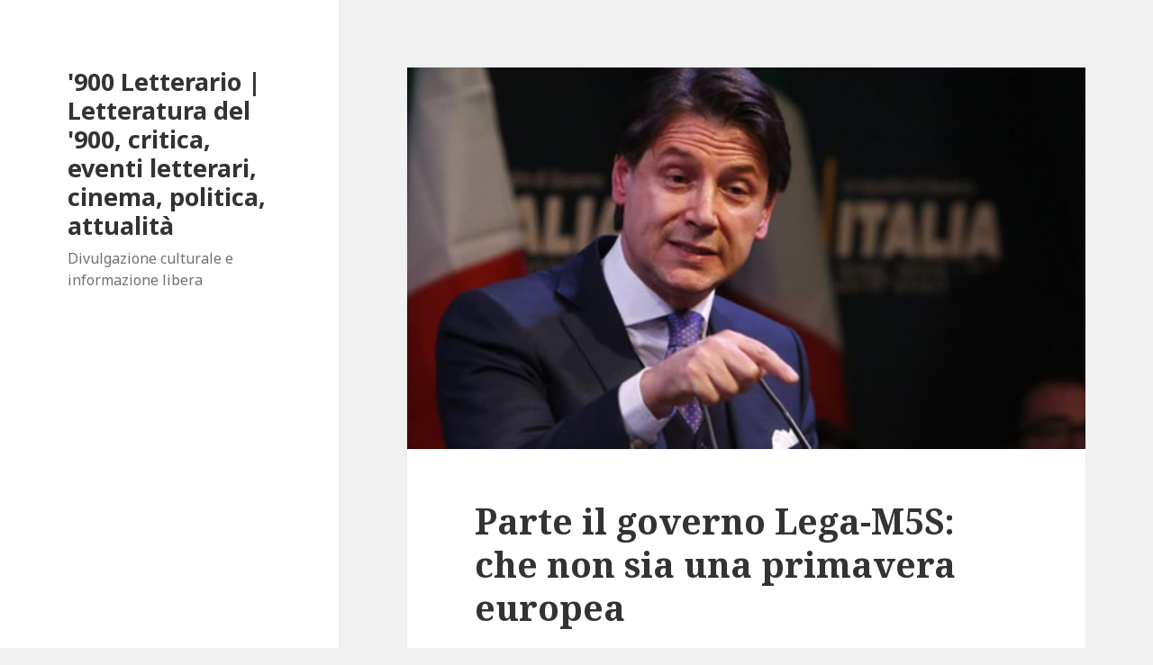

--- FILE ---
content_type: text/html; charset=utf-8
request_url: https://www.900letterario.it/altri-mondi/governo-lega-m5s/?amp
body_size: 13140
content:
<!DOCTYPE html>
<html lang="it-IT" class="no-js" amp="" data-amp-auto-lightbox-disable transformed="self;v=1" i-amphtml-layout="" i-amphtml-no-boilerplate="">
<head><meta charset="UTF-8"><meta name="viewport" content="width=device-width"><link rel="preconnect" href="https://cdn.ampproject.org"><style amp-runtime="" i-amphtml-version="012512221826001">html{overflow-x:hidden!important}html.i-amphtml-fie{height:100%!important;width:100%!important}html:not([amp4ads]),html:not([amp4ads]) body{height:auto!important}html:not([amp4ads]) body{margin:0!important}body{-webkit-text-size-adjust:100%;-moz-text-size-adjust:100%;-ms-text-size-adjust:100%;text-size-adjust:100%}html.i-amphtml-singledoc.i-amphtml-embedded{-ms-touch-action:pan-y pinch-zoom;touch-action:pan-y pinch-zoom}html.i-amphtml-fie>body,html.i-amphtml-singledoc>body{overflow:visible!important}html.i-amphtml-fie:not(.i-amphtml-inabox)>body,html.i-amphtml-singledoc:not(.i-amphtml-inabox)>body{position:relative!important}html.i-amphtml-ios-embed-legacy>body{overflow-x:hidden!important;overflow-y:auto!important;position:absolute!important}html.i-amphtml-ios-embed{overflow-y:auto!important;position:static}#i-amphtml-wrapper{overflow-x:hidden!important;overflow-y:auto!important;position:absolute!important;top:0!important;left:0!important;right:0!important;bottom:0!important;margin:0!important;display:block!important}html.i-amphtml-ios-embed.i-amphtml-ios-overscroll,html.i-amphtml-ios-embed.i-amphtml-ios-overscroll>#i-amphtml-wrapper{-webkit-overflow-scrolling:touch!important}#i-amphtml-wrapper>body{position:relative!important;border-top:1px solid transparent!important}#i-amphtml-wrapper+body{visibility:visible}#i-amphtml-wrapper+body .i-amphtml-lightbox-element,#i-amphtml-wrapper+body[i-amphtml-lightbox]{visibility:hidden}#i-amphtml-wrapper+body[i-amphtml-lightbox] .i-amphtml-lightbox-element{visibility:visible}#i-amphtml-wrapper.i-amphtml-scroll-disabled,.i-amphtml-scroll-disabled{overflow-x:hidden!important;overflow-y:hidden!important}amp-instagram{padding:54px 0px 0px!important;background-color:#fff}amp-iframe iframe{box-sizing:border-box!important}[amp-access][amp-access-hide]{display:none}[subscriptions-dialog],body:not(.i-amphtml-subs-ready) [subscriptions-action],body:not(.i-amphtml-subs-ready) [subscriptions-section]{display:none!important}amp-experiment,amp-live-list>[update]{display:none}amp-list[resizable-children]>.i-amphtml-loading-container.amp-hidden{display:none!important}amp-list [fetch-error],amp-list[load-more] [load-more-button],amp-list[load-more] [load-more-end],amp-list[load-more] [load-more-failed],amp-list[load-more] [load-more-loading]{display:none}amp-list[diffable] div[role=list]{display:block}amp-story-page,amp-story[standalone]{min-height:1px!important;display:block!important;height:100%!important;margin:0!important;padding:0!important;overflow:hidden!important;width:100%!important}amp-story[standalone]{background-color:#000!important;position:relative!important}amp-story-page{background-color:#757575}amp-story .amp-active>div,amp-story .i-amphtml-loader-background{display:none!important}amp-story-page:not(:first-of-type):not([distance]):not([active]){transform:translateY(1000vh)!important}amp-autocomplete{position:relative!important;display:inline-block!important}amp-autocomplete>input,amp-autocomplete>textarea{padding:0.5rem;border:1px solid rgba(0,0,0,.33)}.i-amphtml-autocomplete-results,amp-autocomplete>input,amp-autocomplete>textarea{font-size:1rem;line-height:1.5rem}[amp-fx^=fly-in]{visibility:hidden}amp-script[nodom],amp-script[sandboxed]{position:fixed!important;top:0!important;width:1px!important;height:1px!important;overflow:hidden!important;visibility:hidden}
/*# sourceURL=/css/ampdoc.css*/[hidden]{display:none!important}.i-amphtml-element{display:inline-block}.i-amphtml-blurry-placeholder{transition:opacity 0.3s cubic-bezier(0.0,0.0,0.2,1)!important;pointer-events:none}[layout=nodisplay]:not(.i-amphtml-element){display:none!important}.i-amphtml-layout-fixed,[layout=fixed][width][height]:not(.i-amphtml-layout-fixed){display:inline-block;position:relative}.i-amphtml-layout-responsive,[layout=responsive][width][height]:not(.i-amphtml-layout-responsive),[width][height][heights]:not([layout]):not(.i-amphtml-layout-responsive),[width][height][sizes]:not(img):not([layout]):not(.i-amphtml-layout-responsive){display:block;position:relative}.i-amphtml-layout-intrinsic,[layout=intrinsic][width][height]:not(.i-amphtml-layout-intrinsic){display:inline-block;position:relative;max-width:100%}.i-amphtml-layout-intrinsic .i-amphtml-sizer{max-width:100%}.i-amphtml-intrinsic-sizer{max-width:100%;display:block!important}.i-amphtml-layout-container,.i-amphtml-layout-fixed-height,[layout=container],[layout=fixed-height][height]:not(.i-amphtml-layout-fixed-height){display:block;position:relative}.i-amphtml-layout-fill,.i-amphtml-layout-fill.i-amphtml-notbuilt,[layout=fill]:not(.i-amphtml-layout-fill),body noscript>*{display:block;overflow:hidden!important;position:absolute;top:0;left:0;bottom:0;right:0}body noscript>*{position:absolute!important;width:100%;height:100%;z-index:2}body noscript{display:inline!important}.i-amphtml-layout-flex-item,[layout=flex-item]:not(.i-amphtml-layout-flex-item){display:block;position:relative;-ms-flex:1 1 auto;flex:1 1 auto}.i-amphtml-layout-fluid{position:relative}.i-amphtml-layout-size-defined{overflow:hidden!important}.i-amphtml-layout-awaiting-size{position:absolute!important;top:auto!important;bottom:auto!important}i-amphtml-sizer{display:block!important}@supports (aspect-ratio:1/1){i-amphtml-sizer.i-amphtml-disable-ar{display:none!important}}.i-amphtml-blurry-placeholder,.i-amphtml-fill-content{display:block;height:0;max-height:100%;max-width:100%;min-height:100%;min-width:100%;width:0;margin:auto}.i-amphtml-layout-size-defined .i-amphtml-fill-content{position:absolute;top:0;left:0;bottom:0;right:0}.i-amphtml-replaced-content,.i-amphtml-screen-reader{padding:0!important;border:none!important}.i-amphtml-screen-reader{position:fixed!important;top:0px!important;left:0px!important;width:4px!important;height:4px!important;opacity:0!important;overflow:hidden!important;margin:0!important;display:block!important;visibility:visible!important}.i-amphtml-screen-reader~.i-amphtml-screen-reader{left:8px!important}.i-amphtml-screen-reader~.i-amphtml-screen-reader~.i-amphtml-screen-reader{left:12px!important}.i-amphtml-screen-reader~.i-amphtml-screen-reader~.i-amphtml-screen-reader~.i-amphtml-screen-reader{left:16px!important}.i-amphtml-unresolved{position:relative;overflow:hidden!important}.i-amphtml-select-disabled{-webkit-user-select:none!important;-ms-user-select:none!important;user-select:none!important}.i-amphtml-notbuilt,[layout]:not(.i-amphtml-element),[width][height][heights]:not([layout]):not(.i-amphtml-element),[width][height][sizes]:not(img):not([layout]):not(.i-amphtml-element){position:relative;overflow:hidden!important;color:transparent!important}.i-amphtml-notbuilt:not(.i-amphtml-layout-container)>*,[layout]:not([layout=container]):not(.i-amphtml-element)>*,[width][height][heights]:not([layout]):not(.i-amphtml-element)>*,[width][height][sizes]:not([layout]):not(.i-amphtml-element)>*{display:none}amp-img:not(.i-amphtml-element)[i-amphtml-ssr]>img.i-amphtml-fill-content{display:block}.i-amphtml-notbuilt:not(.i-amphtml-layout-container),[layout]:not([layout=container]):not(.i-amphtml-element),[width][height][heights]:not([layout]):not(.i-amphtml-element),[width][height][sizes]:not(img):not([layout]):not(.i-amphtml-element){color:transparent!important;line-height:0!important}.i-amphtml-ghost{visibility:hidden!important}.i-amphtml-element>[placeholder],[layout]:not(.i-amphtml-element)>[placeholder],[width][height][heights]:not([layout]):not(.i-amphtml-element)>[placeholder],[width][height][sizes]:not([layout]):not(.i-amphtml-element)>[placeholder]{display:block;line-height:normal}.i-amphtml-element>[placeholder].amp-hidden,.i-amphtml-element>[placeholder].hidden{visibility:hidden}.i-amphtml-element:not(.amp-notsupported)>[fallback],.i-amphtml-layout-container>[placeholder].amp-hidden,.i-amphtml-layout-container>[placeholder].hidden{display:none}.i-amphtml-layout-size-defined>[fallback],.i-amphtml-layout-size-defined>[placeholder]{position:absolute!important;top:0!important;left:0!important;right:0!important;bottom:0!important;z-index:1}amp-img[i-amphtml-ssr]:not(.i-amphtml-element)>[placeholder]{z-index:auto}.i-amphtml-notbuilt>[placeholder]{display:block!important}.i-amphtml-hidden-by-media-query{display:none!important}.i-amphtml-element-error{background:red!important;color:#fff!important;position:relative!important}.i-amphtml-element-error:before{content:attr(error-message)}i-amp-scroll-container,i-amphtml-scroll-container{position:absolute;top:0;left:0;right:0;bottom:0;display:block}i-amp-scroll-container.amp-active,i-amphtml-scroll-container.amp-active{overflow:auto;-webkit-overflow-scrolling:touch}.i-amphtml-loading-container{display:block!important;pointer-events:none;z-index:1}.i-amphtml-notbuilt>.i-amphtml-loading-container{display:block!important}.i-amphtml-loading-container.amp-hidden{visibility:hidden}.i-amphtml-element>[overflow]{cursor:pointer;position:relative;z-index:2;visibility:hidden;display:initial;line-height:normal}.i-amphtml-layout-size-defined>[overflow]{position:absolute}.i-amphtml-element>[overflow].amp-visible{visibility:visible}template{display:none!important}.amp-border-box,.amp-border-box *,.amp-border-box :after,.amp-border-box :before{box-sizing:border-box}amp-pixel{display:none!important}amp-analytics,amp-auto-ads,amp-story-auto-ads{position:fixed!important;top:0!important;width:1px!important;height:1px!important;overflow:hidden!important;visibility:hidden}amp-story{visibility:hidden!important}html.i-amphtml-fie>amp-analytics{position:initial!important}[visible-when-invalid]:not(.visible),form [submit-error],form [submit-success],form [submitting]{display:none}amp-accordion{display:block!important}@media (min-width:1px){:where(amp-accordion>section)>:first-child{margin:0;background-color:#efefef;padding-right:20px;border:1px solid #dfdfdf}:where(amp-accordion>section)>:last-child{margin:0}}amp-accordion>section{float:none!important}amp-accordion>section>*{float:none!important;display:block!important;overflow:hidden!important;position:relative!important}amp-accordion,amp-accordion>section{margin:0}amp-accordion:not(.i-amphtml-built)>section>:last-child{display:none!important}amp-accordion:not(.i-amphtml-built)>section[expanded]>:last-child{display:block!important}
/*# sourceURL=/css/ampshared.css*/</style><meta name="amp-to-amp-navigation" content="AMP-Redirect-To; AMP.navigateTo"><meta name="robots" content="index, follow, max-image-preview:large, max-snippet:-1, max-video-preview:-1"><meta name="description" content="Si è finalmente entrati in nuova epoca, politica e comunicativa. Parte il discusso governo targato Lega-M5S, con presidente del consiglio il prof- Giuseppe Conte"><meta property="og:locale" content="it_IT"><meta property="og:type" content="article"><meta property="og:title" content="Parte il governo Lega-M5S: che non sia una primavera europea - '900 Letterario | Letteratura del '900, critica, eventi letterari, cinema, politica, attualità"><meta property="og:description" content="Si è finalmente entrati in nuova epoca, politica e comunicativa. Parte il discusso governo targato Lega-M5S, con presidente del consiglio il prof- Giuseppe Conte"><meta property="og:url" content="https://www.900letterario.it/altri-mondi/governo-lega-m5s/"><meta property="og:site_name" content="'900 Letterario | Letteratura del '900, critica, eventi letterari, cinema, politica, attualità"><meta property="article:publisher" content="https://www.facebook.com/annalinagrasso.grasso"><meta property="article:author" content="https://www.facebook.com/annalina.grasso?ref=tn_tnmn"><meta property="article:published_time" content="2018-06-01T13:31:27+00:00"><meta property="og:image" content="https://www.900letterario.it/wp-content/uploads/2018/06/giuseppe-conte-governo-m5s-lega.jpg"><meta property="og:image:width" content="1280"><meta property="og:image:height" content="720"><meta property="og:image:type" content="image/jpeg"><meta name="author" content="Annalina Grasso"><meta name="twitter:card" content="summary_large_image"><meta name="twitter:creator" content="@Alida_Lynn33"><meta name="twitter:site" content="@novecento_lett"><meta name="twitter:label1" content="Scritto da"><meta name="twitter:data1" content="Annalina Grasso"><meta name="twitter:label2" content="Tempo di lettura stimato"><meta name="twitter:data2" content="3 minuti"><meta name="generator" content="WordPress 6.9"><meta name="generator" content="AMP Plugin v2.4.2; mode=reader; theme=twentyfifteen"><meta name="msapplication-TileImage" content="https://www.900letterario.it/wp-content/uploads/2024/12/cropped-900lett-270x270.jpg"><link rel="dns-prefetch" href="//fonts.googleapis.com"><link rel="preload" href="https://www.900letterario.it/wp-content/themes/twentyfifteen/genericons/Genericons.woff" as="font" crossorigin=""><link rel="preload" href="https://www.900letterario.it/wp-content/themes/twentyfifteen/genericons/Genericons.svg#Genericons" as="font" crossorigin=""><link rel="preconnect" href="https://fonts.gstatic.com" crossorigin=""><link rel="dns-prefetch" href="https://fonts.gstatic.com"><script async="" src="https://cdn.ampproject.org/v0.mjs" type="module" crossorigin="anonymous"></script><script async nomodule src="https://cdn.ampproject.org/v0.js" crossorigin="anonymous"></script><link rel="icon" href="https://www.900letterario.it/wp-content/uploads/2024/12/cropped-900lett-32x32.jpg" sizes="32x32"><link rel="icon" href="https://www.900letterario.it/wp-content/uploads/2024/12/cropped-900lett-192x192.jpg" sizes="192x192"><link crossorigin="anonymous" rel="stylesheet" id="twentyfifteen-fonts-css" href="https://fonts.googleapis.com/css?family=Noto+Sans%3A400italic%2C700italic%2C400%2C700%7CNoto+Serif%3A400italic%2C700italic%2C400%2C700%7CInconsolata%3A400%2C700&amp;subset=latin%2Clatin-ext&amp;display=fallback" media="all"><style amp-custom="">amp-img:is([sizes=auto i],[sizes^="auto," i]){contain-intrinsic-size:3000px 1500px}amp-img.amp-wp-enforced-sizes{object-fit:contain}amp-img img,amp-img noscript{image-rendering:inherit;object-fit:inherit;object-position:inherit}:root{--wp-block-synced-color:#7a00df;--wp-block-synced-color--rgb:122,0,223;--wp-bound-block-color:var(--wp-block-synced-color);--wp-editor-canvas-background:#ddd;--wp-admin-theme-color:#007cba;--wp-admin-theme-color--rgb:0,124,186;--wp-admin-theme-color-darker-10:#006ba1;--wp-admin-theme-color-darker-10--rgb:0,107,160.5;--wp-admin-theme-color-darker-20:#005a87;--wp-admin-theme-color-darker-20--rgb:0,90,135;--wp-admin-border-width-focus:2px}@media (min-resolution:192dpi){:root{--wp-admin-border-width-focus:1.5px}}:root{--wp--preset--font-size--normal:16px;--wp--preset--font-size--huge:42px}.screen-reader-text{border:0;clip-path:inset(50%);height:1px;margin:-1px;overflow:hidden;padding:0;position:absolute;width:1px}.screen-reader-text:not(#_#_#_#_#_#_#_){word-wrap:normal}.screen-reader-text:focus{background-color:#ddd;clip-path:none;color:#444;display:block;font-size:1em;height:auto;left:5px;line-height:normal;padding:15px 23px 14px;text-decoration:none;top:5px;width:auto;z-index:100000}html :where(.has-border-color){border-style:solid}html :where([data-amp-original-style*=border-top-color]){border-top-style:solid}html :where([data-amp-original-style*=border-right-color]){border-right-style:solid}html :where([data-amp-original-style*=border-bottom-color]){border-bottom-style:solid}html :where([data-amp-original-style*=border-left-color]){border-left-style:solid}html :where([data-amp-original-style*=border-width]){border-style:solid}html :where([data-amp-original-style*=border-top-width]){border-top-style:solid}html :where([data-amp-original-style*=border-right-width]){border-right-style:solid}html :where([data-amp-original-style*=border-bottom-width]){border-bottom-style:solid}html :where([data-amp-original-style*=border-left-width]){border-left-style:solid}html :where(amp-img[class*=wp-image-]),html :where(amp-anim[class*=wp-image-]){height:auto;max-width:100%}:where(figure){margin:0 0 1em}html :where(.is-position-sticky){--wp-admin--admin-bar--position-offset:var(--wp-admin--admin-bar--height,0px)}@media screen and (max-width:600px){html :where(.is-position-sticky){--wp-admin--admin-bar--position-offset:0px}}:root{--wp--preset--aspect-ratio--square:1;--wp--preset--aspect-ratio--4-3:4/3;--wp--preset--aspect-ratio--3-4:3/4;--wp--preset--aspect-ratio--3-2:3/2;--wp--preset--aspect-ratio--2-3:2/3;--wp--preset--aspect-ratio--16-9:16/9;--wp--preset--aspect-ratio--9-16:9/16;--wp--preset--color--black:#000;--wp--preset--color--cyan-bluish-gray:#abb8c3;--wp--preset--color--white:#fff;--wp--preset--color--pale-pink:#f78da7;--wp--preset--color--vivid-red:#cf2e2e;--wp--preset--color--luminous-vivid-orange:#ff6900;--wp--preset--color--luminous-vivid-amber:#fcb900;--wp--preset--color--light-green-cyan:#7bdcb5;--wp--preset--color--vivid-green-cyan:#00d084;--wp--preset--color--pale-cyan-blue:#8ed1fc;--wp--preset--color--vivid-cyan-blue:#0693e3;--wp--preset--color--vivid-purple:#9b51e0;--wp--preset--color--dark-gray:#111;--wp--preset--color--light-gray:#f1f1f1;--wp--preset--color--yellow:#f4ca16;--wp--preset--color--dark-brown:#352712;--wp--preset--color--medium-pink:#e53b51;--wp--preset--color--light-pink:#ffe5d1;--wp--preset--color--dark-purple:#2e2256;--wp--preset--color--purple:#674970;--wp--preset--color--blue-gray:#22313f;--wp--preset--color--bright-blue:#55c3dc;--wp--preset--color--light-blue:#e9f2f9;--wp--preset--gradient--vivid-cyan-blue-to-vivid-purple:linear-gradient(135deg,#0693e3 0%,#9b51e0 100%);--wp--preset--gradient--light-green-cyan-to-vivid-green-cyan:linear-gradient(135deg,#7adcb4 0%,#00d082 100%);--wp--preset--gradient--luminous-vivid-amber-to-luminous-vivid-orange:linear-gradient(135deg,#fcb900 0%,#ff6900 100%);--wp--preset--gradient--luminous-vivid-orange-to-vivid-red:linear-gradient(135deg,#ff6900 0%,#cf2e2e 100%);--wp--preset--gradient--very-light-gray-to-cyan-bluish-gray:linear-gradient(135deg,#eee 0%,#a9b8c3 100%);--wp--preset--gradient--cool-to-warm-spectrum:linear-gradient(135deg,#4aeadc 0%,#9778d1 20%,#cf2aba 40%,#ee2c82 60%,#fb6962 80%,#fef84c 100%);--wp--preset--gradient--blush-light-purple:linear-gradient(135deg,#ffceec 0%,#9896f0 100%);--wp--preset--gradient--blush-bordeaux:linear-gradient(135deg,#fecda5 0%,#fe2d2d 50%,#6b003e 100%);--wp--preset--gradient--luminous-dusk:linear-gradient(135deg,#ffcb70 0%,#c751c0 50%,#4158d0 100%);--wp--preset--gradient--pale-ocean:linear-gradient(135deg,#fff5cb 0%,#b6e3d4 50%,#33a7b5 100%);--wp--preset--gradient--electric-grass:linear-gradient(135deg,#caf880 0%,#71ce7e 100%);--wp--preset--gradient--midnight:linear-gradient(135deg,#020381 0%,#2874fc 100%);--wp--preset--gradient--dark-gray-gradient-gradient:linear-gradient(90deg,rgba(17,17,17,1) 0%,rgba(42,42,42,1) 100%);--wp--preset--gradient--light-gray-gradient:linear-gradient(90deg,rgba(241,241,241,1) 0%,rgba(215,215,215,1) 100%);--wp--preset--gradient--white-gradient:linear-gradient(90deg,rgba(255,255,255,1) 0%,rgba(230,230,230,1) 100%);--wp--preset--gradient--yellow-gradient:linear-gradient(90deg,rgba(244,202,22,1) 0%,rgba(205,168,10,1) 100%);--wp--preset--gradient--dark-brown-gradient:linear-gradient(90deg,rgba(53,39,18,1) 0%,rgba(91,67,31,1) 100%);--wp--preset--gradient--medium-pink-gradient:linear-gradient(90deg,rgba(229,59,81,1) 0%,rgba(209,28,51,1) 100%);--wp--preset--gradient--light-pink-gradient:linear-gradient(90deg,rgba(255,229,209,1) 0%,rgba(255,200,158,1) 100%);--wp--preset--gradient--dark-purple-gradient:linear-gradient(90deg,rgba(46,34,86,1) 0%,rgba(66,48,123,1) 100%);--wp--preset--gradient--purple-gradient:linear-gradient(90deg,rgba(103,73,112,1) 0%,rgba(131,93,143,1) 100%);--wp--preset--gradient--blue-gray-gradient:linear-gradient(90deg,rgba(34,49,63,1) 0%,rgba(52,75,96,1) 100%);--wp--preset--gradient--bright-blue-gradient:linear-gradient(90deg,rgba(85,195,220,1) 0%,rgba(43,180,211,1) 100%);--wp--preset--gradient--light-blue-gradient:linear-gradient(90deg,rgba(233,242,249,1) 0%,rgba(193,218,238,1) 100%);--wp--preset--font-size--small:13px;--wp--preset--font-size--medium:20px;--wp--preset--font-size--large:36px;--wp--preset--font-size--x-large:42px;--wp--preset--spacing--20:.44rem;--wp--preset--spacing--30:.67rem;--wp--preset--spacing--40:1rem;--wp--preset--spacing--50:1.5rem;--wp--preset--spacing--60:2.25rem;--wp--preset--spacing--70:3.38rem;--wp--preset--spacing--80:5.06rem;--wp--preset--shadow--natural:6px 6px 9px rgba(0,0,0,.2);--wp--preset--shadow--deep:12px 12px 50px rgba(0,0,0,.4);--wp--preset--shadow--sharp:6px 6px 0px rgba(0,0,0,.2);--wp--preset--shadow--outlined:6px 6px 0px -3px #fff,6px 6px #000;--wp--preset--shadow--crisp:6px 6px 0px #000}:where(.is-layout-flex){gap:.5em}:where(.is-layout-grid){gap:.5em}:where(.wp-block-columns.is-layout-flex){gap:2em}:where(.wp-block-columns.is-layout-grid){gap:2em}:where(.wp-block-post-template.is-layout-flex){gap:1.25em}:where(.wp-block-post-template.is-layout-grid){gap:1.25em}.container-choice-footer-msg{text-align:center}@font-face{font-family:"Genericons";src:url("https://www.900letterario.it/wp-content/themes/twentyfifteen/genericons/Genericons.eot");font-display:block}@font-face{font-family:"Genericons";src:url("https://www.900letterario.it/wp-content/themes/twentyfifteen/genericons/Genericons.woff") format("woff"),url("https://www.900letterario.it/wp-content/themes/twentyfifteen/genericons/Genericons.ttf") format("truetype"),url("https://www.900letterario.it/wp-content/themes/twentyfifteen/genericons/Genericons.svg#genericonsregular") format("svg");font-weight:normal;font-style:normal;font-display:block}@media screen and (-webkit-min-device-pixel-ratio:0){@font-face{font-family:"Genericons";src:url("https://www.900letterario.it/wp-content/themes/twentyfifteen/genericons/Genericons.svg#Genericons") format("svg");font-display:block}}html,body,div,span,h1,h2,h3,p,a,em,strong{border:0;font-family:inherit;font-size:100%;font-style:inherit;font-weight:inherit;margin:0;outline:0;padding:0;vertical-align:baseline}html{-webkit-box-sizing:border-box;-moz-box-sizing:border-box;box-sizing:border-box;font-size:62.5%;overflow-y:scroll;-webkit-text-size-adjust:100%;-ms-text-size-adjust:100%}*,*:before,*:after{-webkit-box-sizing:inherit;-moz-box-sizing:inherit;box-sizing:inherit}body{background:#f1f1f1}article,footer,header,main,nav{display:block}a:focus{outline:2px solid #c1c1c1;outline:2px solid rgba(51,51,51,.3)}a:hover,a:active{outline:0}a amp-img{border:0}.posted-on:before,.byline:before,.cat-links:before,.tags-links:before,.author-link:after{-moz-osx-font-smoothing:grayscale;-webkit-font-smoothing:antialiased;display:inline-block;font-family:"Genericons";font-size:16px;font-style:normal;font-weight:normal;font-variant:normal;line-height:1;speak:never;text-align:center;text-decoration:inherit;text-transform:none;vertical-align:top}body{color:#333;font-family:"Noto Serif",serif;font-size:15px;font-size:1.5rem;line-height:1.6}h1,h2,h3{clear:both;font-weight:700}p{margin-bottom:1.6em}strong{font-weight:700}em{font-style:italic}amp-img{-ms-interpolation-mode:bicubic;border:0;height:auto;max-width:100%;vertical-align:middle}::-webkit-input-placeholder{color:rgba(51,51,51,.7);font-family:"Noto Sans",sans-serif}:-moz-placeholder{color:rgba(51,51,51,.7);font-family:"Noto Sans",sans-serif}::-moz-placeholder{color:rgba(51,51,51,.7);font-family:"Noto Sans",sans-serif;opacity:1}:-ms-input-placeholder{color:rgba(51,51,51,.7);font-family:"Noto Sans",sans-serif}a{color:#333;text-decoration:none}a:hover,a:focus{color:#707070;color:rgba(51,51,51,.7)}.post-navigation{background-color:#fff;border-top:1px solid #eaeaea;border-top:1px solid rgba(51,51,51,.1);font-weight:700}.post-navigation a{display:block;padding:3.8461% 7.6923%}.post-navigation span{display:block}.post-navigation .meta-nav{color:#707070;color:rgba(51,51,51,.7);font-family:"Noto Sans",sans-serif;font-size:12px;font-size:1.2rem;letter-spacing:.04em;line-height:1.5;position:relative;text-transform:uppercase;z-index:2}.post-navigation .post-title{font-family:"Noto Serif",serif;font-size:18px;font-size:1.8rem;line-height:1.3333;position:relative;z-index:2}.post-navigation .nav-next,.post-navigation .nav-previous{background-position:center;background-size:cover;position:relative}.post-navigation a:before{content:"";display:block;height:100%;position:absolute;top:0;left:0;width:100%;z-index:1}.post-navigation a:hover:before,.post-navigation a:focus:before{opacity:.5}.post-navigation .meta-nav{opacity:.8}.post-navigation div + div{border-top:1px solid #eaeaea;border-top:1px solid rgba(51,51,51,.1)}.screen-reader-text{clip:rect(1px,1px,1px,1px);height:1px;overflow:hidden;width:1px}.screen-reader-text:not(#_#_#_#_#_#_#_){position:absolute}.site .skip-link{background-color:#f1f1f1;box-shadow:0 0 1px 1px rgba(0,0,0,.2);color:#21759b;display:block;font:bold 14px/normal "Noto Sans",sans-serif;left:-9999em;outline:none;padding:15px 23px 14px;text-decoration:none;text-transform:none;top:-9999em}.site .skip-link:focus{clip:auto;height:auto;left:6px;top:7px;width:auto;z-index:100000}.site:before,.site:after,.entry-content:before,.entry-content:after,.site-content:before,.site-content:after,.nav-links:before,.nav-links:after{content:"";display:table}.site:after,.entry-content:after,.site-content:after,.nav-links:after{clear:both}.site-header{background-color:#fff;border-bottom:1px solid rgba(51,51,51,.1);padding:7.6923%}.site-branding{min-height:2em;padding-right:60px;position:relative}.site-title{font-family:"Noto Sans",sans-serif;font-size:22px;font-size:2.2rem;font-weight:700;line-height:1.3636;margin-bottom:0}.site-description{display:none;font-family:"Noto Sans",sans-serif;font-size:12px;font-size:1.2rem;font-weight:400;line-height:1.5;margin:.5em 0 0;opacity:.7}.site-footer{background-color:#fff;border-top:1px solid rgba(51,51,51,.1);padding:3.84615% 7.6923%}.hentry{background-color:#fff;padding-top:7.6923%;position:relative}.hentry.has-post-thumbnail{padding-top:0}.hentry + .hentry{border-top:1px solid rgba(51,51,51,.1)}.post-thumbnail{border:0;display:block;margin-bottom:2.4em}.post-thumbnail amp-img{display:block;margin:0 auto}a.post-thumbnail:hover,a.post-thumbnail:focus{opacity:.85}.entry-header{padding:0 7.6923%}.entry-title{font-size:26px;font-size:2.6rem;line-height:1.1538;margin-bottom:.9231em}.entry-content{padding:0 7.6923% 7.6923%}.entry-content > :last-child{margin-bottom:0}.entry-content{-webkit-hyphens:auto;-moz-hyphens:auto;-ms-hyphens:auto;hyphens:auto;word-wrap:break-word}.entry-content h1{font-size:26px;font-size:2.6rem;line-height:1.1538;margin-top:1.8462em;margin-bottom:.9231em}.entry-content h2{font-size:22px;font-size:2.2rem;line-height:1.3636;margin-top:2.1818em;margin-bottom:1.0909em}.entry-content h3{font-size:18px;font-size:1.8rem;line-height:1.3333;margin-top:2.6667em;margin-bottom:1.3333em}.entry-content > h1:first-child,.entry-content > h2:first-child,.entry-content > h3:first-child{margin-top:0}.entry-content a{border-bottom:1px solid #333}.entry-content a:hover,.entry-content a:focus{border-bottom:0}.entry-content a amp-img{display:block}.author-info{border-top:1px solid #eaeaea;border-top:1px solid rgba(51,51,51,.1);margin:0 7.6923%;padding:7.6923% 0}.author-heading{color:#707070;color:rgba(51,51,51,.7);font-family:"Noto Sans",sans-serif;font-size:12px;font-size:1.2rem;letter-spacing:.04em;margin-bottom:1.5em;text-transform:uppercase}.author-title{clear:none}.author-bio{font-size:12px;font-size:1.2rem;line-height:1.5;overflow:hidden;padding-bottom:1px}.author-description{-webkit-hyphens:auto;-moz-hyphens:auto;-ms-hyphens:auto;hyphens:auto;word-wrap:break-word}.author-description a{border-bottom:1px solid #333}.author-description a:hover,.author-description a:focus{border-bottom:0}.author-description > :last-child{margin-bottom:0}.author-link{white-space:nowrap}.author-link:after{content:"";position:relative;top:1px}.entry-footer{background-color:#f7f7f7;color:#707070;color:rgba(51,51,51,.7);font-family:"Noto Sans",sans-serif;font-size:12px;font-size:1.2rem;line-height:1.5;padding:3.8461% 7.6923%}.entry-footer a{border-bottom:1px solid transparent;color:#707070;color:rgba(51,51,51,.7)}.entry-footer a:hover{border-bottom:1px solid #333}.entry-footer a:hover,.entry-footer a:focus{color:#333}.updated:not(.published){display:none}.posted-on:before,.byline:before,.cat-links:before,.tags-links:before{margin-right:2px;position:relative}.posted-on,.byline,.cat-links,.tags-links{margin-right:1em}.posted-on:before{content:""}.byline:before{content:""}.cat-links:before{content:""}.tags-links:before{content:""}.site-info{color:#707070;color:rgba(51,51,51,.7);font-size:12px;font-size:1.2rem;line-height:1.5}.site-info a{border-bottom:1px solid transparent;color:#707070;color:rgba(51,51,51,.7)}.site-info a:hover{border-bottom:1px solid #333}.site-info a:hover,.site-info a:focus{color:#333}@media screen and (min-width: 38.75em){.site-branding{min-height:3.2em}.site-title{font-size:22px;font-size:2.2rem;line-height:1.0909}.site-description{display:block}.site-main{padding:7.6923% 0}.hentry{box-shadow:0 0 1px rgba(0,0,0,.15);margin:0 7.6923%}.hentry + .hentry{margin-top:7.6923%}.hentry + .hentry{border-top:0}.post-thumbnail{margin-bottom:2.4em}.entry-header{padding:0 9.0909%}.entry-content{padding:0 9.0909% 9.0909%}.entry-footer{padding:4.5454% 9.0909%}.site-footer{border-top:0;box-shadow:0 0 1px rgba(0,0,0,.15);margin:0 7.6923%;padding:3.84615% 7.6923%}.post-navigation{border-top:0;box-shadow:0 0 1px rgba(0,0,0,.15);margin:7.6923% 7.6923% 0}.post-navigation a{padding:4.5454% 9.0909%}}@media screen and (min-width: 46.25em){body{font-size:17px;font-size:1.7rem;line-height:1.6471}p{margin-bottom:1.6471em}.post-navigation .meta-nav,.author-heading,.author-bio,.entry-footer,.site-info{font-size:14px;font-size:1.4rem}.site-branding{min-height:3.7059em;padding-right:66px}.site-title{font-size:29px;font-size:2.9rem;line-height:1.2069}.site-description{font-size:14px;font-size:1.4rem}.post-thumbnail{margin-bottom:3em}.entry-title{font-size:35px;font-size:3.5rem;line-height:1.2;margin-bottom:1.2em}.entry-content h1{font-size:35px;font-size:3.5rem;line-height:1.2;margin-top:1.6em;margin-bottom:.8em}.entry-content h2{font-size:29px;font-size:2.9rem;line-height:1.2069;margin-top:1.931em;margin-bottom:.9655em}.entry-content h3{font-size:24px;font-size:2.4rem;line-height:1.1667;margin-top:2.3333em;margin-bottom:1.1667em}.author-info{margin:0 9.0909%;padding:9.0909% 0}.author-link:after{top:3px}.posted-on:before,.byline:before,.cat-links:before,.tags-links:before{top:3px}.post-navigation .post-title{font-size:24px;font-size:2.4rem;line-height:1.1667}}@media screen and (min-width: 55em){body{font-size:19px;font-size:1.9rem;line-height:1.6842}p{margin-bottom:1.6842em}.post-navigation .meta-nav,.author-heading,.author-bio,.entry-footer,.site-info{font-size:16px;font-size:1.6rem}.site-branding{min-height:3.7895em;padding-right:74px}.site-title{font-size:32px;font-size:3.2rem;line-height:1.25}.site-description{font-size:16px;font-size:1.6rem}.post-thumbnail{margin-bottom:2.9474em}.entry-title{font-size:39px;font-size:3.9rem;line-height:1.2308;margin-bottom:1.2308em}.entry-content h1{font-size:39px;font-size:3.9rem;line-height:1.2308;margin-top:1.641em;margin-bottom:.8205em}.entry-content h2{font-size:32px;font-size:3.2rem;line-height:1.25;margin-top:2em;margin-bottom:1em}.entry-content h3{font-size:27px;font-size:2.7rem;line-height:1.1852;margin-top:2.3704em;margin-bottom:1.1852em}.author-link:after{font-size:24px;top:0}.posted-on:before,.byline:before,.cat-links:before,.tags-links:before{top:4px}.post-navigation .post-title{font-size:27px;font-size:2.7rem;line-height:1.1852}}@media screen and (min-width: 59.6875em){body:before{background-color:#fff;box-shadow:0 0 1px rgba(0,0,0,.15);content:"";display:block;height:100%;min-height:100%;position:fixed;top:0;left:0;width:29.4118%;z-index:0}.site{margin:0 auto;max-width:1403px}.sidebar{float:left;margin-right:-100%;max-width:413px;position:relative;width:29.4118%}.site-main{padding:8.3333% 0}.site-content{display:block;float:left;margin-left:29.4118%;width:70.5882%}body{font-size:15px;font-size:1.5rem;line-height:1.6}p{margin-bottom:1.6em}.post-navigation .meta-nav,.author-heading,.author-bio,.entry-footer,.site-info{font-size:12px;font-size:1.2rem}.post-navigation{margin:8.3333% 8.3333% 0}.post-navigation a{padding:5% 10%}.site-header{background-color:transparent;border-bottom:0;margin:20% 0;padding:0 20%}.site-branding{min-height:0;padding:0}.site-title{font-size:22px;font-size:2.2rem;line-height:1.3636}.site-description{font-size:12px;font-size:1.2rem}.hentry{margin:0 8.3333%}.hentry{padding-top:8.3333%}.hentry + .hentry{margin-top:8.3333%}.post-thumbnail{margin-bottom:2.4em}.entry-header{padding:0 10%}.entry-title{font-size:31px;font-size:3.1rem;line-height:1.1613;margin-bottom:1.1613em}.entry-content{padding:0 10% 10%}.entry-content h1{font-size:31px;font-size:3.1rem;line-height:1.1613;margin-top:1.5484em;margin-bottom:.7742em}.entry-content h2{font-size:26px;font-size:2.6rem;line-height:1.3846;margin-top:1.8462em;margin-bottom:.9231em}.entry-content h3{font-size:22px;font-size:2.2rem;line-height:1.3636;margin-top:2.1818em;margin-bottom:1.0909em}.author-info{margin:0 10%;padding:10% 0}.author-link:after{font-size:16px;top:1px}.entry-footer{padding:5% 10%}.posted-on:before,.byline:before,.cat-links:before,.tags-links:before{top:0}.post-navigation .post-title{font-size:18px;font-size:1.8rem;line-height:1.3333}.site-footer{float:left;margin:0 0 0 35.2941%;padding:0;width:58.8235%}.site-info{padding:5% 10%}}@media screen and (min-width: 68.75em){body{font-size:17px;font-size:1.7rem;line-height:1.6471}p{margin-bottom:1.6471em}.post-navigation .meta-nav,.author-heading,.author-bio,.entry-footer,.site-info{font-size:14px;font-size:1.4rem}.site-title{font-size:24px;font-size:2.4rem;line-height:1.1667}.site-description{font-size:14px;font-size:1.4rem}.post-thumbnail{margin-bottom:2.4706em}.entry-title{font-size:35px;font-size:3.5rem;line-height:1.2;margin-bottom:1.2em}.entry-content h1{font-size:35px;font-size:3.5rem;line-height:1.2;margin-top:1.6em;margin-bottom:.8em}.entry-content h2{font-size:29px;font-size:2.9rem;line-height:1.2069;margin-top:1.931em;margin-bottom:.9655em}.entry-content h3{font-size:24px;font-size:2.4rem;line-height:1.1667;margin-top:2.3333em;margin-bottom:1.1667em}.author-link:after{top:3px}.posted-on:before,.byline:before,.cat-links:before,.tags-links:before{top:3px}.post-navigation .post-title{font-size:24px;font-size:2.4rem;line-height:1.1667}}@media screen and (min-width: 77.5em){body{font-size:19px;font-size:1.9rem;line-height:1.6842}p{margin-bottom:1.6842em}.post-navigation .meta-nav,.author-heading,.author-bio,.entry-footer,.site-info{font-size:16px;font-size:1.6rem}.site-title{font-size:27px;font-size:2.7rem;line-height:1.1852}.site-description{font-size:16px;font-size:1.6rem}.post-thumbnail{margin-bottom:2.9474em}.entry-title{font-size:39px;font-size:3.9rem;line-height:1.2308;margin-bottom:1.2308em}.entry-content h1{font-size:39px;font-size:3.9rem;line-height:1.2308;margin-top:1.641em;margin-bottom:.8205em}.entry-content h2{font-size:32px;font-size:3.2rem;line-height:1.25;margin-top:2em;margin-bottom:1em}.entry-content h3{font-size:27px;font-size:2.7rem;line-height:1.1852;margin-top:2.3704em;margin-bottom:1.1852em}.author-link:after{font-size:24px;top:0}.posted-on:before,.byline:before,.cat-links:before,.tags-links:before{top:4px}.post-navigation .post-title{font-size:27px;font-size:2.7rem;line-height:1.1852}}@media screen and (min-width: 87.6875em){body:before{width:-webkit-calc(50% - 289px);width:calc(50% - 289px)}}@media print{body{font-size:11.25pt}body:not(#_#_#_#_#_#_#_#_){background:none}.navigation{display:none}.site-header:not(#_#_#_#_#_#_#_),.site-footer:not(#_#_#_#_#_#_#_),.hentry:not(#_#_#_#_#_#_#_),.entry-footer:not(#_#_#_#_#_#_#_){background:none}body:not(#_#_#_#_#_#_#_#_),a:not(#_#_#_#_#_#_#_#_),.site-title a:not(#_#_#_#_#_#_#_#_),.site-description:not(#_#_#_#_#_#_#_),.post-title:not(#_#_#_#_#_#_#_),.author-heading:not(#_#_#_#_#_#_#_),.entry-footer:not(#_#_#_#_#_#_#_),.entry-footer a:not(#_#_#_#_#_#_#_#_),.site-info:not(#_#_#_#_#_#_#_),.site-info a:not(#_#_#_#_#_#_#_#_){color:#000}.site-header:not(#_#_#_#_#_#_#_),.site-footer:not(#_#_#_#_#_#_#_),.hentry + .hentry:not(#_#_#_#_#_#_#_),.author-info:not(#_#_#_#_#_#_#_){border-color:#eaeaea}.site{margin:0 7.6923%}.sidebar:not(#_#_#_#_#_#_#_){position:relative}.site-branding{padding:0}.site-header{padding:7.6923% 0}.site-description{display:block}.hentry + .hentry{margin-top:7.6923%}.hentry.has-post-thumbnail{padding-top:7.6923%}.entry-header,.entry-footer{padding:0}.entry-content{padding:0 0 7.6923%}.post-thumbnail amp-img{margin:0}.author-info{margin:0}.site-footer{margin-top:7.6923%;padding:3.84615% 0}}.post-navigation .nav-previous{background-image:url("https://www.900letterario.it/wp-content/uploads/2018/05/hank-kang.jpg")}.post-navigation .nav-previous .post-title,.post-navigation .nav-previous a:hover .post-title,.post-navigation .nav-previous .meta-nav{color:#fff}.post-navigation .nav-previous a:before{background-color:rgba(0,0,0,.4)}.post-navigation .nav-next{background-image:url("https://www.900letterario.it/wp-content/uploads/2018/06/editori-italiani.jpg");border-top:0}.post-navigation .nav-next .post-title,.post-navigation .nav-next a:hover .post-title,.post-navigation .nav-next .meta-nav{color:#fff}.post-navigation .nav-next a:before{background-color:rgba(0,0,0,.4)}@media screen and (min-width: 59.6875em){#sidebar{position:sticky;top:-9vh;max-height:109vh;overflow-y:auto}}#amp-mobile-version-switcher{left:0;position:absolute;width:100%;z-index:100}#amp-mobile-version-switcher>a{background-color:#444;border:0;color:#eaeaea;display:block;font-family:-apple-system,BlinkMacSystemFont,Segoe UI,Roboto,Oxygen-Sans,Ubuntu,Cantarell,Helvetica Neue,sans-serif;font-size:16px;font-weight:600;padding:15px 0;text-align:center;-webkit-text-decoration:none;text-decoration:none}#amp-mobile-version-switcher>a:active,#amp-mobile-version-switcher>a:focus,#amp-mobile-version-switcher>a:hover{-webkit-text-decoration:underline;text-decoration:underline}

/*# sourceURL=amp-custom.css */</style><link rel="profile" href="https://gmpg.org/xfn/11"><link rel="pingback" href="https://www.900letterario.it/xmlrpc.php"><link rel="canonical" href="https://www.900letterario.it/altri-mondi/governo-lega-m5s/"><script type="application/ld+json" class="yoast-schema-graph">{"@context":"https://schema.org","@graph":[{"@type":"Article","@id":"https://www.900letterario.it/altri-mondi/governo-lega-m5s/#article","isPartOf":{"@id":"https://www.900letterario.it/altri-mondi/governo-lega-m5s/"},"author":{"name":"Annalina Grasso","@id":"https://www.900letterario.it/#/schema/person/5e04f97cf7bee629854aa5823f018572"},"headline":"Parte il governo Lega-M5S: che non sia una primavera europea","datePublished":"2018-06-01T13:31:27+00:00","mainEntityOfPage":{"@id":"https://www.900letterario.it/altri-mondi/governo-lega-m5s/"},"wordCount":520,"commentCount":0,"publisher":{"@id":"https://www.900letterario.it/#organization"},"image":{"@id":"https://www.900letterario.it/altri-mondi/governo-lega-m5s/#primaryimage"},"thumbnailUrl":"https://www.900letterario.it/wp-content/uploads/2018/06/giuseppe-conte-governo-m5s-lega.jpg","keywords":["Cottarelli","Di Maio","governo Lega-M5S","Prof. Conte","Salvini"],"articleSection":["Altri mondi","Attualit\u00e0","Politica"],"inLanguage":"it-IT","potentialAction":[{"@type":"CommentAction","name":"Comment","target":["https://www.900letterario.it/altri-mondi/governo-lega-m5s/#respond"]}]},{"@type":"WebPage","@id":"https://www.900letterario.it/altri-mondi/governo-lega-m5s/","url":"https://www.900letterario.it/altri-mondi/governo-lega-m5s/","name":"Parte il governo Lega-M5S: che non sia una primavera europea - \u0026#039;900 Letterario | Letteratura del \u0026#039;900, critica, eventi letterari, cinema, politica, attualit\u00e0","isPartOf":{"@id":"https://www.900letterario.it/#website"},"primaryImageOfPage":{"@id":"https://www.900letterario.it/altri-mondi/governo-lega-m5s/#primaryimage"},"image":{"@id":"https://www.900letterario.it/altri-mondi/governo-lega-m5s/#primaryimage"},"thumbnailUrl":"https://www.900letterario.it/wp-content/uploads/2018/06/giuseppe-conte-governo-m5s-lega.jpg","datePublished":"2018-06-01T13:31:27+00:00","description":"Si \u00e8 finalmente entrati in nuova epoca, politica e comunicativa. Parte il discusso governo targato Lega-M5S, con presidente del consiglio il prof- Giuseppe Conte","breadcrumb":{"@id":"https://www.900letterario.it/altri-mondi/governo-lega-m5s/#breadcrumb"},"inLanguage":"it-IT","potentialAction":[{"@type":"ReadAction","target":["https://www.900letterario.it/altri-mondi/governo-lega-m5s/"]}]},{"@type":"ImageObject","inLanguage":"it-IT","@id":"https://www.900letterario.it/altri-mondi/governo-lega-m5s/#primaryimage","url":"https://www.900letterario.it/wp-content/uploads/2018/06/giuseppe-conte-governo-m5s-lega.jpg","contentUrl":"https://www.900letterario.it/wp-content/uploads/2018/06/giuseppe-conte-governo-m5s-lega.jpg","width":1280,"height":720,"caption":"governo lega-m5s"},{"@type":"BreadcrumbList","@id":"https://www.900letterario.it/altri-mondi/governo-lega-m5s/#breadcrumb","itemListElement":[{"@type":"ListItem","position":1,"name":"Home","item":"https://www.900letterario.it/"},{"@type":"ListItem","position":2,"name":"Parte il governo Lega-M5S: che non sia una primavera europea"}]},{"@type":"WebSite","@id":"https://www.900letterario.it/#website","url":"https://www.900letterario.it/","name":"\u0026#039;900 Letterario | Letteratura del \u0026#039;900, critica, eventi letterari, cinema, politica, attualit\u00e0","description":"Divulgazione culturale e informazione libera","publisher":{"@id":"https://www.900letterario.it/#organization"},"potentialAction":[{"@type":"SearchAction","target":{"@type":"EntryPoint","urlTemplate":"https://www.900letterario.it/?s={search_term_string}"},"query-input":{"@type":"PropertyValueSpecification","valueRequired":true,"valueName":"search_term_string"}}],"inLanguage":"it-IT"},{"@type":"Organization","@id":"https://www.900letterario.it/#organization","name":"'900 Letterario | Letteratura del \u0026#039;900, critica, eventi letterari, cinema, politica, attualit\u00e0","url":"https://www.900letterario.it/","logo":{"@type":"ImageObject","inLanguage":"it-IT","@id":"https://www.900letterario.it/#/schema/logo/image/","url":"https://www.900letterario.it/wp-content/uploads/2019/06/900lett.jpg","contentUrl":"https://www.900letterario.it/wp-content/uploads/2019/06/900lett.jpg","width":448,"height":183,"caption":"'900 Letterario | Letteratura del \u0026#039;900, critica, eventi letterari, cinema, politica, attualit\u00e0"},"image":{"@id":"https://www.900letterario.it/#/schema/logo/image/"},"sameAs":["https://www.facebook.com/annalinagrasso.grasso","https://x.com/novecento_lett","https://www.instagram.com/rivista900letterario/"]},{"@type":"Person","@id":"https://www.900letterario.it/#/schema/person/5e04f97cf7bee629854aa5823f018572","name":"Annalina Grasso","description":"Giornalista, social media manager e blogger campana. Laureata in lettere e filologia, master in arte. Amo il cinema, l'arte, la musica, la letteratura, in particolare quella russa, francese e italiana. Collaboro con L'Identit\u00e0, exlibris e Sharing TV","sameAs":["https://www.900letterario.it","https://www.facebook.com/annalina.grasso?ref=tn_tnmn","https://www.instagram.com/900letterariomagazine/","https://www.linkedin.com/in/annalina-grasso-1ab02046?trk=nav_responsive_tab_profile","https://x.com/Alida_Lynn33"],"url":"https://www.900letterario.it/author/annalina-grasso/"}]}</script><link rel="alternate" type="application/rss+xml" title="'900 Letterario | Letteratura del '900, critica, eventi letterari, cinema, politica, attualità » Feed" href="https://www.900letterario.it/feed/"><link rel="alternate" type="application/rss+xml" title="'900 Letterario | Letteratura del '900, critica, eventi letterari, cinema, politica, attualità » Feed dei commenti" href="https://www.900letterario.it/comments/feed/"><link rel="alternate" type="application/rss+xml" title="'900 Letterario | Letteratura del '900, critica, eventi letterari, cinema, politica, attualità » Parte il governo Lega-M5S: che non sia una primavera europea Feed dei commenti" href="https://www.900letterario.it/altri-mondi/governo-lega-m5s/feed/"><link rel="alternate" title="oEmbed (JSON)" type="application/json+oembed" href="https://www.900letterario.it/wp-json/oembed/1.0/embed?url=https%3A%2F%2Fwww.900letterario.it%2Faltri-mondi%2Fgoverno-lega-m5s%2F"><link rel="alternate" title="oEmbed (XML)" type="text/xml+oembed" href="https://www.900letterario.it/wp-json/oembed/1.0/embed?url=https%3A%2F%2Fwww.900letterario.it%2Faltri-mondi%2Fgoverno-lega-m5s%2F&amp;format=xml"><link rel="https://api.w.org/" href="https://www.900letterario.it/wp-json/"><link rel="alternate" title="JSON" type="application/json" href="https://www.900letterario.it/wp-json/wp/v2/posts/14855"><link rel="EditURI" type="application/rsd+xml" title="RSD" href="https://www.900letterario.it/xmlrpc.php?rsd"><link rel="shortlink" href="https://www.900letterario.it/?p=14855"><link rel="apple-touch-icon" href="https://www.900letterario.it/wp-content/uploads/2024/12/cropped-900lett-180x180.jpg"><title>Parte il governo Lega-M5S: che non sia una primavera europea - '900 Letterario | Letteratura del '900, critica, eventi letterari, cinema, politica, attualità</title></head>

<body data-rsssl="1" class="wp-singular post-template-default single single-post postid-14855 single-format-standard wp-embed-responsive wp-theme-twentyfifteen">
<div id="page" class="hfeed site">
	<a class="skip-link screen-reader-text" href="#content">Vai al contenuto</a>

	<div id="sidebar" class="sidebar">
		<header id="masthead" class="site-header">
			<div class="site-branding">
										<p class="site-title"><a href="https://www.900letterario.it/?amp" rel="home">'900 Letterario | Letteratura del '900, critica, eventi letterari, cinema, politica, attualità</a></p>
												<p class="site-description">Divulgazione culturale e informazione libera</p>
										
			</div>
		</header>

			</div>

	<div id="content" class="site-content">

	<div id="primary" class="content-area">
		<main id="main" class="site-main">

		
<article id="post-14855" class="post-14855 post type-post status-publish format-standard has-post-thumbnail hentry category-altri-mondi category-attualita category-politica tag-cottarelli tag-di-maio tag-governo-lega-m5s tag-prof-conte tag-salvini">
	
		<div class="post-thumbnail">
			<amp-img width="825" height="464" src="https://www.900letterario.it/wp-content/uploads/2018/06/giuseppe-conte-governo-m5s-lega.jpg" class="attachment-post-thumbnail size-post-thumbnail wp-post-image amp-wp-enforced-sizes i-amphtml-layout-intrinsic i-amphtml-layout-size-defined" alt="governo lega-m5s" srcset="https://www.900letterario.it/wp-content/uploads/2018/06/giuseppe-conte-governo-m5s-lega.jpg 1280w, https://www.900letterario.it/wp-content/uploads/2018/06/giuseppe-conte-governo-m5s-lega-300x169.jpg 300w, https://www.900letterario.it/wp-content/uploads/2018/06/giuseppe-conte-governo-m5s-lega-768x432.jpg 768w, https://www.900letterario.it/wp-content/uploads/2018/06/giuseppe-conte-governo-m5s-lega-1024x576.jpg 1024w" sizes="(max-width: 825px) 100vw, 825px" data-hero-candidate="" layout="intrinsic" disable-inline-width="" data-hero i-amphtml-ssr i-amphtml-layout="intrinsic"><i-amphtml-sizer slot="i-amphtml-svc" class="i-amphtml-sizer"><img alt="" aria-hidden="true" class="i-amphtml-intrinsic-sizer" role="presentation" src="[data-uri]"></i-amphtml-sizer><img class="i-amphtml-fill-content i-amphtml-replaced-content" decoding="async" alt="governo lega-m5s" src="https://www.900letterario.it/wp-content/uploads/2018/06/giuseppe-conte-governo-m5s-lega.jpg" srcset="https://www.900letterario.it/wp-content/uploads/2018/06/giuseppe-conte-governo-m5s-lega.jpg 1280w, https://www.900letterario.it/wp-content/uploads/2018/06/giuseppe-conte-governo-m5s-lega-300x169.jpg 300w, https://www.900letterario.it/wp-content/uploads/2018/06/giuseppe-conte-governo-m5s-lega-768x432.jpg 768w, https://www.900letterario.it/wp-content/uploads/2018/06/giuseppe-conte-governo-m5s-lega-1024x576.jpg 1024w" sizes="(max-width: 825px) 100vw, 825px"></amp-img>	</div>

	
	<header class="entry-header">
		<h1 class="entry-title">Parte il governo Lega-M5S: che non sia una primavera europea</h1>	</header>

	<div class="entry-content">
		<p>Si è finalmente entrati in nuova epoca, politica e comunicativa. Parte il governo targato <strong>Lega-M5S.</strong> Destra e sinistra sono morte, insieme ai principali mezzi di informazione, i quali oltre a non aver capito il momento storico, sono stati ad inseguire le dirette Facebook dei due leader che dopo gli incontri a porte chiuse non concedevano esclusive se non alle loro pagine personali. E poi c’è un terzo elemento fondamentale che si inserisce: quello metapolitico. E’ la metapolitica ad aver influenzato i due movimenti-partito dominanti accelerando il processo di disgregazione dello status quo, è la metapolitica che oggi detta l’agenda del giornalismo italiano poiché quelle tematiche geopolitiche, economiche e giuridiche definite “fuori dal mondo” diversi anni fa sono diventate oggi <em>mainstream.</em></p>
<p>Ora la <em>pars destruens</em> deve trasformarsi in <em>pars construens</em> affinché il miglior governo possibile per il popolo italiano non diventi il suo carnefice. La coalizione Lega-M5S dovrà inserirsi all’interno di una guerra politico-commerciale tra gli Stati Uniti e la Germania (e l’Unione Europea), i quali hanno giocato un ruolo centrale nella formazione del nuovo governo. In questo braccio di ferro tra Washington, Bruxelles e Berlino ad aver avuto la meglio è stato <strong>Donald Trump,</strong> favorevole alla disgregazione del continente, attraverso il suo emissario Steve Bannon, il grande teorico del populismo globale, giunto in Italia in modo trionfale. Così mentre tutti i mezzi di informazione hanno posto l’attenzione sul veto del Quirinale a <strong>Paolo Savona</strong> all’Economia (che poi si è preso gli Affari Ue) si è perso di vista chi doveva essere il ministero degli Esteri, che non a caso è stato l’unico a saltare nelle nuove trattative: <strong>Luca Giansanti,</strong> ex ambasciatore italiano a Teheran, uomo di grande cultura, e intenzionato a ricostruire il dialogo con Russia e Iran nelle grandi questioni internazionali.</p>
<p>L’elezione del cosiddetto outsider repubblicano è stato un primo passo importante pur con forti contraddizioni come tutti i movimenti di rottura (parziale) con un certo establishment. Ma in questi universi politici del resto esistono sotto culture decisamente antitetiche che camminano nella stessa direzione, vuoi per convenienza, vuoi per sintesi storica, e lo stesso è accaduto anche da noi, in Italia, con una coalizione che a differenza dell’amministrazione Trump prova a prendere il meglio del populismo di sinistra (le idee) e del populismo di destra (i principi). Tuttavia il rischio maggiore è che quei populismi invece di rompere un sistema non fanno altro che rinsaldarlo perciò è necessario lavorare alla loro strutturazione dall’interno per non lasciarlo nelle mani di chi vuole utilizzarlo in funzione anti-tedesca (e, di facciata, anti-europea). Se è vero che questa struttura sovranazionale, insieme ai suoi trattati, debba essere riformata o smantellata, è ancora più vero che il compito di chi fa “avanguardia culturale” sarà quello di far luce, spesso con riflessioni impopolari, affinché ci si confronti con un populismo ragionato capace di sfruttare conflittualità di interessi internazionali e spazi vuoti per ricostruire la sovranità di un’intera nazione. I presupposti ci sono tutti, ma guai a chiamarla “primavera”. Se in quelle arabe c’era Obama, in quella europea c’è lo zampino di Trump.</p>
<p><a href="http://www.lintellettualedissidente.it/editoriale/non-deve-essere-una-primavera-europea/">Sebastiano Caputo</a></p>
	</div>

	
<div class="author-info">
	<h2 class="author-heading">Pubblicato da</h2>
	<div class="author-avatar">
			</div>

	<div class="author-description">
		<h3 class="author-title">Annalina Grasso</h3>

		<p class="author-bio">
			Giornalista, social media manager e blogger campana. Laureata in lettere e filologia, master in arte. Amo il cinema, l'arte, la musica, la letteratura, in particolare quella russa, francese e italiana.  Collaboro con L'Identità, exlibris e Sharing TV			<a class="author-link" href="https://www.900letterario.it/author/annalina-grasso/?amp" rel="author">
				Visualizza tutti gli articoli di Annalina Grasso			</a>
		</p>

	</div>
</div>

	<footer class="entry-footer">
		<span class="posted-on"><span class="screen-reader-text">Scritto il </span><a href="https://www.900letterario.it/altri-mondi/governo-lega-m5s/?amp" rel="bookmark"><time class="entry-date published updated" datetime="2018-06-01T15:31:27+02:00">1 Giugno 2018</time></a></span><span class="byline"><span class="author vcard"><span class="screen-reader-text">Autore </span><a class="url fn n" href="https://www.900letterario.it/author/annalina-grasso/?amp">Annalina Grasso</a></span></span><span class="cat-links"><span class="screen-reader-text">Categorie </span><a href="https://www.900letterario.it/category/altri-mondi/?amp" rel="category tag">Altri mondi</a>, <a href="https://www.900letterario.it/category/attualita/?amp" rel="category tag">Attualità</a>, <a href="https://www.900letterario.it/category/politica/?amp" rel="category tag">Politica</a></span><span class="tags-links"><span class="screen-reader-text">Tag </span><a href="https://www.900letterario.it/tag/cottarelli/?amp" rel="tag">Cottarelli</a>, <a href="https://www.900letterario.it/tag/di-maio/?amp" rel="tag">Di Maio</a>, <a href="https://www.900letterario.it/tag/governo-lega-m5s/?amp" rel="tag">governo Lega-M5S</a>, <a href="https://www.900letterario.it/tag/prof-conte/?amp" rel="tag">Prof. Conte</a>, <a href="https://www.900letterario.it/tag/salvini/?amp" rel="tag">Salvini</a></span>			</footer>

</article>

<div id="disqus_thread"></div>

	<nav class="navigation post-navigation" aria-label="Articoli">
		<h2 class="screen-reader-text">Navigazione articoli</h2>
		<div class="nav-links"><div class="nav-previous"><a href="https://www.900letterario.it/opere-900/attimi-umani-hang-kang/?amp" rel="prev"><span class="meta-nav" aria-hidden="true">Precedente</span> <span class="screen-reader-text">Articolo precedente:</span> <span class="post-title">‘Atti umani’, il dolore nel romanzo storico e di denuncia della sudcoreana Han Kang</span></a></div><div class="nav-next"><a href="https://www.900letterario.it/opere-900/best-seller/fenomeni-editoriali/migliori-editori-editoria-italiana/?amp" rel="next"><span class="meta-nav" aria-hidden="true">Successivo</span> <span class="screen-reader-text">Articolo successivo:</span> <span class="post-title">I migliori editori della storia dell’editoria italiana e il grande agente letterario Linder</span></a></div></div>
	</nav>
		</main>
	</div>


	</div>

	<footer id="colophon" class="site-footer">
		<div class="site-info">
									<a href="https://wordpress.org/" class="imprint">
				Proudly powered by WordPress			</a>
		</div>
	</footer>

</div>


<div class="container container-choice-footer-msg"><div class="container-inside"><div id="choice-footer-msg" class="choice-footer-msg"></div></div></div>		<div id="amp-mobile-version-switcher">
			<a rel="nofollow" href="https://www.900letterario.it/altri-mondi/governo-lega-m5s/?noamp=mobile">
				Exit mobile version			</a>
		</div>

				








</body></html>
